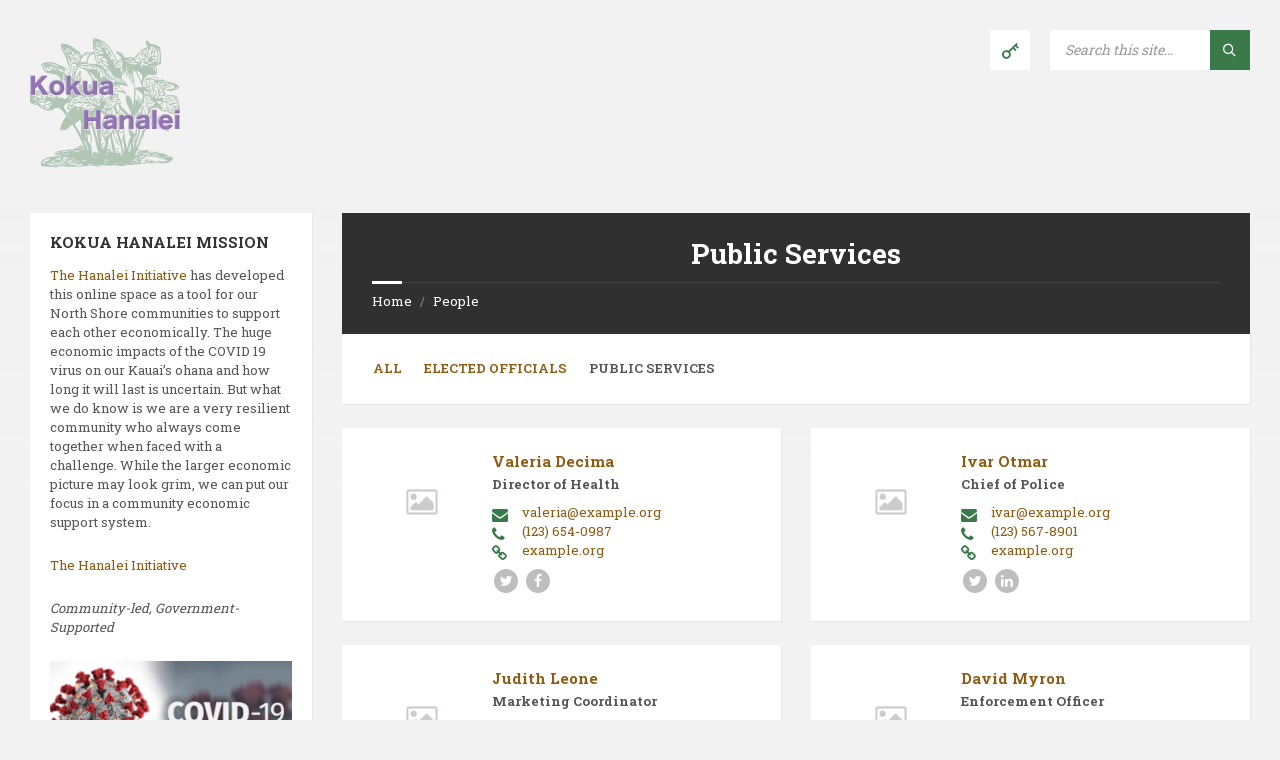

--- FILE ---
content_type: text/html; charset=UTF-8
request_url: https://kokuahanalei.com/person-category/public-services/
body_size: 13162
content:
<!DOCTYPE html>
<html lang="en-US">
<head>
    <meta http-equiv="Content-Type" content="text/html; charset=UTF-8">
    <meta name="viewport" content="width=device-width, initial-scale=1.0">
    <link rel="pingback" href="https://kokuahanalei.com/xmlrpc.php">
    <title>Public Services &#8211; Kokua Hanalei</title>
<meta name='robots' content='max-image-preview:large' />
<link rel='dns-prefetch' href='//fonts.googleapis.com' />
<link rel="alternate" type="application/rss+xml" title="Kokua Hanalei &raquo; Feed" href="https://kokuahanalei.com/feed/" />
<link rel="alternate" type="application/rss+xml" title="Kokua Hanalei &raquo; Comments Feed" href="https://kokuahanalei.com/comments/feed/" />
<link rel="alternate" type="application/rss+xml" title="Kokua Hanalei &raquo; Public Services Person Category Feed" href="https://kokuahanalei.com/person-category/public-services/feed/" />
<style id='wp-img-auto-sizes-contain-inline-css' type='text/css'>
img:is([sizes=auto i],[sizes^="auto," i]){contain-intrinsic-size:3000px 1500px}
/*# sourceURL=wp-img-auto-sizes-contain-inline-css */
</style>
<style id='wp-emoji-styles-inline-css' type='text/css'>

	img.wp-smiley, img.emoji {
		display: inline !important;
		border: none !important;
		box-shadow: none !important;
		height: 1em !important;
		width: 1em !important;
		margin: 0 0.07em !important;
		vertical-align: -0.1em !important;
		background: none !important;
		padding: 0 !important;
	}
/*# sourceURL=wp-emoji-styles-inline-css */
</style>
<style id='wp-block-library-inline-css' type='text/css'>
:root{--wp-block-synced-color:#7a00df;--wp-block-synced-color--rgb:122,0,223;--wp-bound-block-color:var(--wp-block-synced-color);--wp-editor-canvas-background:#ddd;--wp-admin-theme-color:#007cba;--wp-admin-theme-color--rgb:0,124,186;--wp-admin-theme-color-darker-10:#006ba1;--wp-admin-theme-color-darker-10--rgb:0,107,160.5;--wp-admin-theme-color-darker-20:#005a87;--wp-admin-theme-color-darker-20--rgb:0,90,135;--wp-admin-border-width-focus:2px}@media (min-resolution:192dpi){:root{--wp-admin-border-width-focus:1.5px}}.wp-element-button{cursor:pointer}:root .has-very-light-gray-background-color{background-color:#eee}:root .has-very-dark-gray-background-color{background-color:#313131}:root .has-very-light-gray-color{color:#eee}:root .has-very-dark-gray-color{color:#313131}:root .has-vivid-green-cyan-to-vivid-cyan-blue-gradient-background{background:linear-gradient(135deg,#00d084,#0693e3)}:root .has-purple-crush-gradient-background{background:linear-gradient(135deg,#34e2e4,#4721fb 50%,#ab1dfe)}:root .has-hazy-dawn-gradient-background{background:linear-gradient(135deg,#faaca8,#dad0ec)}:root .has-subdued-olive-gradient-background{background:linear-gradient(135deg,#fafae1,#67a671)}:root .has-atomic-cream-gradient-background{background:linear-gradient(135deg,#fdd79a,#004a59)}:root .has-nightshade-gradient-background{background:linear-gradient(135deg,#330968,#31cdcf)}:root .has-midnight-gradient-background{background:linear-gradient(135deg,#020381,#2874fc)}:root{--wp--preset--font-size--normal:16px;--wp--preset--font-size--huge:42px}.has-regular-font-size{font-size:1em}.has-larger-font-size{font-size:2.625em}.has-normal-font-size{font-size:var(--wp--preset--font-size--normal)}.has-huge-font-size{font-size:var(--wp--preset--font-size--huge)}.has-text-align-center{text-align:center}.has-text-align-left{text-align:left}.has-text-align-right{text-align:right}.has-fit-text{white-space:nowrap!important}#end-resizable-editor-section{display:none}.aligncenter{clear:both}.items-justified-left{justify-content:flex-start}.items-justified-center{justify-content:center}.items-justified-right{justify-content:flex-end}.items-justified-space-between{justify-content:space-between}.screen-reader-text{border:0;clip-path:inset(50%);height:1px;margin:-1px;overflow:hidden;padding:0;position:absolute;width:1px;word-wrap:normal!important}.screen-reader-text:focus{background-color:#ddd;clip-path:none;color:#444;display:block;font-size:1em;height:auto;left:5px;line-height:normal;padding:15px 23px 14px;text-decoration:none;top:5px;width:auto;z-index:100000}html :where(.has-border-color){border-style:solid}html :where([style*=border-top-color]){border-top-style:solid}html :where([style*=border-right-color]){border-right-style:solid}html :where([style*=border-bottom-color]){border-bottom-style:solid}html :where([style*=border-left-color]){border-left-style:solid}html :where([style*=border-width]){border-style:solid}html :where([style*=border-top-width]){border-top-style:solid}html :where([style*=border-right-width]){border-right-style:solid}html :where([style*=border-bottom-width]){border-bottom-style:solid}html :where([style*=border-left-width]){border-left-style:solid}html :where(img[class*=wp-image-]){height:auto;max-width:100%}:where(figure){margin:0 0 1em}html :where(.is-position-sticky){--wp-admin--admin-bar--position-offset:var(--wp-admin--admin-bar--height,0px)}@media screen and (max-width:600px){html :where(.is-position-sticky){--wp-admin--admin-bar--position-offset:0px}}

/*# sourceURL=wp-block-library-inline-css */
</style><style id='global-styles-inline-css' type='text/css'>
:root{--wp--preset--aspect-ratio--square: 1;--wp--preset--aspect-ratio--4-3: 4/3;--wp--preset--aspect-ratio--3-4: 3/4;--wp--preset--aspect-ratio--3-2: 3/2;--wp--preset--aspect-ratio--2-3: 2/3;--wp--preset--aspect-ratio--16-9: 16/9;--wp--preset--aspect-ratio--9-16: 9/16;--wp--preset--color--black: #000000;--wp--preset--color--cyan-bluish-gray: #abb8c3;--wp--preset--color--white: #ffffff;--wp--preset--color--pale-pink: #f78da7;--wp--preset--color--vivid-red: #cf2e2e;--wp--preset--color--luminous-vivid-orange: #ff6900;--wp--preset--color--luminous-vivid-amber: #fcb900;--wp--preset--color--light-green-cyan: #7bdcb5;--wp--preset--color--vivid-green-cyan: #00d084;--wp--preset--color--pale-cyan-blue: #8ed1fc;--wp--preset--color--vivid-cyan-blue: #0693e3;--wp--preset--color--vivid-purple: #9b51e0;--wp--preset--gradient--vivid-cyan-blue-to-vivid-purple: linear-gradient(135deg,rgb(6,147,227) 0%,rgb(155,81,224) 100%);--wp--preset--gradient--light-green-cyan-to-vivid-green-cyan: linear-gradient(135deg,rgb(122,220,180) 0%,rgb(0,208,130) 100%);--wp--preset--gradient--luminous-vivid-amber-to-luminous-vivid-orange: linear-gradient(135deg,rgb(252,185,0) 0%,rgb(255,105,0) 100%);--wp--preset--gradient--luminous-vivid-orange-to-vivid-red: linear-gradient(135deg,rgb(255,105,0) 0%,rgb(207,46,46) 100%);--wp--preset--gradient--very-light-gray-to-cyan-bluish-gray: linear-gradient(135deg,rgb(238,238,238) 0%,rgb(169,184,195) 100%);--wp--preset--gradient--cool-to-warm-spectrum: linear-gradient(135deg,rgb(74,234,220) 0%,rgb(151,120,209) 20%,rgb(207,42,186) 40%,rgb(238,44,130) 60%,rgb(251,105,98) 80%,rgb(254,248,76) 100%);--wp--preset--gradient--blush-light-purple: linear-gradient(135deg,rgb(255,206,236) 0%,rgb(152,150,240) 100%);--wp--preset--gradient--blush-bordeaux: linear-gradient(135deg,rgb(254,205,165) 0%,rgb(254,45,45) 50%,rgb(107,0,62) 100%);--wp--preset--gradient--luminous-dusk: linear-gradient(135deg,rgb(255,203,112) 0%,rgb(199,81,192) 50%,rgb(65,88,208) 100%);--wp--preset--gradient--pale-ocean: linear-gradient(135deg,rgb(255,245,203) 0%,rgb(182,227,212) 50%,rgb(51,167,181) 100%);--wp--preset--gradient--electric-grass: linear-gradient(135deg,rgb(202,248,128) 0%,rgb(113,206,126) 100%);--wp--preset--gradient--midnight: linear-gradient(135deg,rgb(2,3,129) 0%,rgb(40,116,252) 100%);--wp--preset--font-size--small: 13px;--wp--preset--font-size--medium: 20px;--wp--preset--font-size--large: 36px;--wp--preset--font-size--x-large: 42px;--wp--preset--spacing--20: 0.44rem;--wp--preset--spacing--30: 0.67rem;--wp--preset--spacing--40: 1rem;--wp--preset--spacing--50: 1.5rem;--wp--preset--spacing--60: 2.25rem;--wp--preset--spacing--70: 3.38rem;--wp--preset--spacing--80: 5.06rem;--wp--preset--shadow--natural: 6px 6px 9px rgba(0, 0, 0, 0.2);--wp--preset--shadow--deep: 12px 12px 50px rgba(0, 0, 0, 0.4);--wp--preset--shadow--sharp: 6px 6px 0px rgba(0, 0, 0, 0.2);--wp--preset--shadow--outlined: 6px 6px 0px -3px rgb(255, 255, 255), 6px 6px rgb(0, 0, 0);--wp--preset--shadow--crisp: 6px 6px 0px rgb(0, 0, 0);}:where(.is-layout-flex){gap: 0.5em;}:where(.is-layout-grid){gap: 0.5em;}body .is-layout-flex{display: flex;}.is-layout-flex{flex-wrap: wrap;align-items: center;}.is-layout-flex > :is(*, div){margin: 0;}body .is-layout-grid{display: grid;}.is-layout-grid > :is(*, div){margin: 0;}:where(.wp-block-columns.is-layout-flex){gap: 2em;}:where(.wp-block-columns.is-layout-grid){gap: 2em;}:where(.wp-block-post-template.is-layout-flex){gap: 1.25em;}:where(.wp-block-post-template.is-layout-grid){gap: 1.25em;}.has-black-color{color: var(--wp--preset--color--black) !important;}.has-cyan-bluish-gray-color{color: var(--wp--preset--color--cyan-bluish-gray) !important;}.has-white-color{color: var(--wp--preset--color--white) !important;}.has-pale-pink-color{color: var(--wp--preset--color--pale-pink) !important;}.has-vivid-red-color{color: var(--wp--preset--color--vivid-red) !important;}.has-luminous-vivid-orange-color{color: var(--wp--preset--color--luminous-vivid-orange) !important;}.has-luminous-vivid-amber-color{color: var(--wp--preset--color--luminous-vivid-amber) !important;}.has-light-green-cyan-color{color: var(--wp--preset--color--light-green-cyan) !important;}.has-vivid-green-cyan-color{color: var(--wp--preset--color--vivid-green-cyan) !important;}.has-pale-cyan-blue-color{color: var(--wp--preset--color--pale-cyan-blue) !important;}.has-vivid-cyan-blue-color{color: var(--wp--preset--color--vivid-cyan-blue) !important;}.has-vivid-purple-color{color: var(--wp--preset--color--vivid-purple) !important;}.has-black-background-color{background-color: var(--wp--preset--color--black) !important;}.has-cyan-bluish-gray-background-color{background-color: var(--wp--preset--color--cyan-bluish-gray) !important;}.has-white-background-color{background-color: var(--wp--preset--color--white) !important;}.has-pale-pink-background-color{background-color: var(--wp--preset--color--pale-pink) !important;}.has-vivid-red-background-color{background-color: var(--wp--preset--color--vivid-red) !important;}.has-luminous-vivid-orange-background-color{background-color: var(--wp--preset--color--luminous-vivid-orange) !important;}.has-luminous-vivid-amber-background-color{background-color: var(--wp--preset--color--luminous-vivid-amber) !important;}.has-light-green-cyan-background-color{background-color: var(--wp--preset--color--light-green-cyan) !important;}.has-vivid-green-cyan-background-color{background-color: var(--wp--preset--color--vivid-green-cyan) !important;}.has-pale-cyan-blue-background-color{background-color: var(--wp--preset--color--pale-cyan-blue) !important;}.has-vivid-cyan-blue-background-color{background-color: var(--wp--preset--color--vivid-cyan-blue) !important;}.has-vivid-purple-background-color{background-color: var(--wp--preset--color--vivid-purple) !important;}.has-black-border-color{border-color: var(--wp--preset--color--black) !important;}.has-cyan-bluish-gray-border-color{border-color: var(--wp--preset--color--cyan-bluish-gray) !important;}.has-white-border-color{border-color: var(--wp--preset--color--white) !important;}.has-pale-pink-border-color{border-color: var(--wp--preset--color--pale-pink) !important;}.has-vivid-red-border-color{border-color: var(--wp--preset--color--vivid-red) !important;}.has-luminous-vivid-orange-border-color{border-color: var(--wp--preset--color--luminous-vivid-orange) !important;}.has-luminous-vivid-amber-border-color{border-color: var(--wp--preset--color--luminous-vivid-amber) !important;}.has-light-green-cyan-border-color{border-color: var(--wp--preset--color--light-green-cyan) !important;}.has-vivid-green-cyan-border-color{border-color: var(--wp--preset--color--vivid-green-cyan) !important;}.has-pale-cyan-blue-border-color{border-color: var(--wp--preset--color--pale-cyan-blue) !important;}.has-vivid-cyan-blue-border-color{border-color: var(--wp--preset--color--vivid-cyan-blue) !important;}.has-vivid-purple-border-color{border-color: var(--wp--preset--color--vivid-purple) !important;}.has-vivid-cyan-blue-to-vivid-purple-gradient-background{background: var(--wp--preset--gradient--vivid-cyan-blue-to-vivid-purple) !important;}.has-light-green-cyan-to-vivid-green-cyan-gradient-background{background: var(--wp--preset--gradient--light-green-cyan-to-vivid-green-cyan) !important;}.has-luminous-vivid-amber-to-luminous-vivid-orange-gradient-background{background: var(--wp--preset--gradient--luminous-vivid-amber-to-luminous-vivid-orange) !important;}.has-luminous-vivid-orange-to-vivid-red-gradient-background{background: var(--wp--preset--gradient--luminous-vivid-orange-to-vivid-red) !important;}.has-very-light-gray-to-cyan-bluish-gray-gradient-background{background: var(--wp--preset--gradient--very-light-gray-to-cyan-bluish-gray) !important;}.has-cool-to-warm-spectrum-gradient-background{background: var(--wp--preset--gradient--cool-to-warm-spectrum) !important;}.has-blush-light-purple-gradient-background{background: var(--wp--preset--gradient--blush-light-purple) !important;}.has-blush-bordeaux-gradient-background{background: var(--wp--preset--gradient--blush-bordeaux) !important;}.has-luminous-dusk-gradient-background{background: var(--wp--preset--gradient--luminous-dusk) !important;}.has-pale-ocean-gradient-background{background: var(--wp--preset--gradient--pale-ocean) !important;}.has-electric-grass-gradient-background{background: var(--wp--preset--gradient--electric-grass) !important;}.has-midnight-gradient-background{background: var(--wp--preset--gradient--midnight) !important;}.has-small-font-size{font-size: var(--wp--preset--font-size--small) !important;}.has-medium-font-size{font-size: var(--wp--preset--font-size--medium) !important;}.has-large-font-size{font-size: var(--wp--preset--font-size--large) !important;}.has-x-large-font-size{font-size: var(--wp--preset--font-size--x-large) !important;}
/*# sourceURL=global-styles-inline-css */
</style>

<style id='classic-theme-styles-inline-css' type='text/css'>
/*! This file is auto-generated */
.wp-block-button__link{color:#fff;background-color:#32373c;border-radius:9999px;box-shadow:none;text-decoration:none;padding:calc(.667em + 2px) calc(1.333em + 2px);font-size:1.125em}.wp-block-file__button{background:#32373c;color:#fff;text-decoration:none}
/*# sourceURL=/wp-includes/css/classic-themes.min.css */
</style>
<link rel='stylesheet' id='bbp-default-css' href='https://kokuahanalei.com/wp-content/plugins/bbpress/templates/default/css/bbpress.min.css?ver=2.6.14' type='text/css' media='all' />
<link rel='stylesheet' id='weather-atlas-public-css' href='https://kokuahanalei.com/wp-content/plugins/weather-atlas/public/css/weather-atlas-public.min.css?ver=3.0.4' type='text/css' media='all' />
<link rel='stylesheet' id='weather-icons-css' href='https://kokuahanalei.com/wp-content/plugins/weather-atlas/public/font/weather-icons/weather-icons.min.css?ver=3.0.4' type='text/css' media='all' />
<link rel='stylesheet' id='wpb-google-fonts-css' href='//fonts.googleapis.com/css?family=Open+Sans&#038;ver=6.9' type='text/css' media='all' />
<link rel='stylesheet' id='lsvr-townpress-main-style-css' href='https://kokuahanalei.com/wp-content/themes/townpress/style.css?ver=3.1.3' type='text/css' media='all' />
<link rel='stylesheet' id='lsvr-townpress-general-style-css' href='https://kokuahanalei.com/wp-content/themes/townpress/assets/css/general.css?ver=3.1.3' type='text/css' media='all' />
<style id='lsvr-townpress-general-style-inline-css' type='text/css'>
body, input, textarea, select, button, #cancel-comment-reply-link, .lsvr_listing-map__infobox { font-family: 'Roboto Slab', Arial, sans-serif; }
html, body { font-size: 15px; }
.header-logo { max-width: 150px; } .header-logo--front { max-width: 150px; } @media ( max-width: 991px ) { .header-logo { max-width: 151px; } }
/*# sourceURL=lsvr-townpress-general-style-inline-css */
</style>
<link rel='stylesheet' id='lsvr-townpress-google-fonts-css' href='//fonts.googleapis.com/css?family=Roboto+Slab%3A400%2C400italic%2C600%2C600italic%2C700%2C700italic&#038;subset=latin-ext&#038;ver=6.9' type='text/css' media='all' />
<link rel='stylesheet' id='lsvr-townpress-color-scheme-css' href='https://kokuahanalei.com/wp-content/themes/townpress/assets/css/skins/bluegrey.css?ver=3.1.3' type='text/css' media='all' />
<style id='lsvr-townpress-color-scheme-inline-css' type='text/css'>
body { color: #565656; }a { color: #8c5c13; }abbr { border-color: #565656; }button { color: #565656; }input, select, textarea { color: #565656; }.c-button { border-color: #3a7a4a; background-color: #3a7a4a; }.c-button--outline { color: #3a7a4a; }.c-search-form__button { background-color: #3a7a4a; }.header-navbar { background-color: #3a7a4a; }.header-menu__item--dropdown .header-menu__item .header-menu__item-link { color: #3a7a4a; }.header-map__close { background-color: #3a7a4a; }.header-map-toggle__ico { color: #3a7a4a; }.header-map-toggle--active { background-color: #3a7a4a; }.header-languages__item-link { #565656; }.header-languages__item--active .header-languages__item-link { background-color: #3a7a4a; }.header-login__link { color: #565656; }.header-login__ico { color: #3a7a4a; }.header-login__link--logout { background-color: #3a7a4a; }.header-toolbar-toggle__menu-button { color: #565656; }.header-toolbar-toggle__menu-button--active { background-color: #3a7a4a; }.header-mobile-menu { background-color: #3a7a4a; }.post-password-form input[type="submit"] { background-color: #3a7a4a; }.post-comments__list a.comment-edit-link { color: #3a7a4a; }.comment-form .submit { background-color: #3a7a4a; }.post-pagination__item-link,.post-pagination__number-link { color: #3a7a4a; }.post-pagination__number--active .post-pagination__number-link { background-color: #3a7a4a; }.post-pagination__number-link:hover { color: #3a7a4a; }.navigation.pagination a { color: #3a7a4a; }.navigation.pagination .page-numbers.current { background-color: #3a7a4a; }.navigation.pagination .page-numbers:not( .next ):not( .prev ):not( .dots ):not( .current ):hover { color: #3a7a4a; }.lsvr_listing-map__marker-inner { background-color: #3a7a4a; border-color: #3a7a4a; }.lsvr_listing-map__marker-inner:before { border-top-color: #3a7a4a; }.lsvr_listing-map__infobox-more-link { background-color: #3a7a4a; }.lsvr_listing-post-single .post__contact-item-icon { color: #3a7a4a; }.lsvr_listing-post-single .post__social-link:hover { background-color: #3a7a4a; }.lsvr_event-post-single .post__info-item-icon { color: #3a7a4a; }.lsvr_document-post-archive--default .post__title-link { color: #3a7a4a; }.lsvr_document-post-archive--categorized-attachments .post-tree__item-toggle { color: #3a7a4a; }.lsvr_document-post-archive--categorized-attachments .post-tree__item-icon--folder { color: #3a7a4a; }.lsvr_person-post-page .post__contact-item-icon { color: #3a7a4a; }.lsvr_person-post-page .post__social-link:hover { background-color: #3a7a4a; }.widget__title-icon { color: #3a7a4a; }.lsvr-townpress-menu-widget__nav { background-color: #3a7a4a; }.lsvr_event-list-widget__item-date-month { background-color: #3a7a4a; }.lsvr_event-filter-widget__option--datepicker:after { color: #3a7a4a; }.lsvr_event-filter-widget__submit-button { background-color: #3a7a4a; }.lsvr_person-list-widget__item-title-link { color: #3a7a4a; }.lsvr_person-list-widget__item-social-link:hover { background-color: #3a7a4a; }.lsvr_person-featured-widget__title-link { color: #3a7a4a; }.lsvr_person-featured-widget__social-link:hover { background-color: #3a7a4a; }.widget_display_search .button { background-color: #3a7a4a; }.footer-widgets .widget__title-icon { color: #3a7a4a; }.lsvr_person-list-widget__item-social-link { background-color: #3a7a4a; }.lsvr_person-featured-widget__social-link { background-color: #3a7a4a; }.footer-social__link { background-color: #3a7a4a; }.lsvr-townpress-posts__title-icon { color: #3a7a4a; }.lsvr-townpress-post-slider__indicator-inner { background-color: #3a7a4a; }.lsvr-townpress-sitemap__title-icon { color: #3a7a4a; }.lsvr-button { border-color: #3a7a4a; background-color: #3a7a4a; }.lsvr-counter__number { color: #3a7a4a; }.lsvr-cta__button-link { border-color: #3a7a4a; background-color: #3a7a4a; }.lsvr-feature__icon { color: #3a7a4a; }.lsvr-progress-bar__bar-inner { background-color: #3a7a4a; }.lsvr-pricing-table__title { background-color: #3a7a4a; }.lsvr-pricing-table__price-value { color: #3a7a4a; }.lsvr-pricing-table__button-link { border-color: #3a7a4a; background-color: #3a7a4a; }.bbp-submit-wrapper button { border-color: #3a7a4a; background-color: #3a7a4a; }#bbpress-forums .bbp-reply-content #subscription-toggle a { color: #3a7a4a; }#bbpress-forums .bbp-pagination-links .page-numbers.current { background-color: #3a7a4a; }#bbpress-forums #bbp-your-profile fieldset input,#bbpress-forums #bbp-your-profile fieldset textarea { color: #565656; }#bbpress-forums #bbp-your-profile #bbp_user_edit_submit { border-color: #3a7a4a; background-color: #3a7a4a; }.lsvr-datepicker .ui-datepicker-prev,.lsvr-datepicker .ui-datepicker-next { color: #3a7a4a; }.lsvr-datepicker th { color: #3a7a4a; }.lsvr-datepicker td a { color: #565656; }.lsvr-datepicker .ui-state-active { color: #3a7a4a; }.back-to-top__link { background-color: #3a7a4a; }
/*# sourceURL=lsvr-townpress-color-scheme-inline-css */
</style>
<script type="text/javascript" src="https://kokuahanalei.com/wp-includes/js/jquery/jquery.min.js?ver=3.7.1" id="jquery-core-js"></script>
<script type="text/javascript" src="https://kokuahanalei.com/wp-includes/js/jquery/jquery-migrate.min.js?ver=3.4.1" id="jquery-migrate-js"></script>
<script type="text/javascript" src="https://kokuahanalei.com/wp-content/plugins/lsvr-events/assets/js/lsvr-events.min.js?ver=1.6.1" id="lsvr-events-scripts-js"></script>
<script type="text/javascript" id="lsvr-townpress-toolkit-weather-widget-js-extra">
/* <![CDATA[ */
var lsvr_townpress_toolkit_ajax_weather_widget_var = {"url":"https://kokuahanalei.com/wp-admin/admin-ajax.php","nonce":"95864c0843"};
//# sourceURL=lsvr-townpress-toolkit-weather-widget-js-extra
/* ]]> */
</script>
<script type="text/javascript" src="https://kokuahanalei.com/wp-content/plugins/lsvr-townpress-toolkit/assets/js/lsvr-townpress-toolkit-weather-widget.min.js?ver=1.4.3" id="lsvr-townpress-toolkit-weather-widget-js"></script>
<link rel="https://api.w.org/" href="https://kokuahanalei.com/wp-json/" /><link rel="alternate" title="JSON" type="application/json" href="https://kokuahanalei.com/wp-json/wp/v2/lsvr_person_cat/117" /><link rel="EditURI" type="application/rsd+xml" title="RSD" href="https://kokuahanalei.com/xmlrpc.php?rsd" />
<meta name="generator" content="WordPress 6.9" />
<link rel="icon" href="https://kokuahanalei.com/wp-content/uploads/2020/03/Kokua-Hanalei-Logo-300-150x150.png" sizes="32x32" />
<link rel="icon" href="https://kokuahanalei.com/wp-content/uploads/2020/03/Kokua-Hanalei-Logo-300-300x300.png" sizes="192x192" />
<link rel="apple-touch-icon" href="https://kokuahanalei.com/wp-content/uploads/2020/03/Kokua-Hanalei-Logo-300-300x300.png" />
<meta name="msapplication-TileImage" content="https://kokuahanalei.com/wp-content/uploads/2020/03/Kokua-Hanalei-Logo-300-300x300.png" />
		<style type="text/css" id="wp-custom-css">
			.main__title {
  text-align: center;
}
.lsvr-townpress-sitemap__title {
  font-weight: normal;
}
.lsvr-townpress-posts__title {
  font-weight: normal;
}
.main__header {
  margin: 0 0 24px 0;
  margin: 0 0 0 0;
}		</style>
		</head>

<body class="archive tax-lsvr_person_cat term-public-services term-117 wp-custom-logo wp-theme-townpress lsvr-accessibility">

	
	<!-- WRAPPER : begin -->
	<div id="wrapper">

		
		
	<a href="#main" class="accessibility-link accessibility-link--skip-to-content screen-reader-text">Skip to content</a>

			<a href="#sidebar-left" class="accessibility-link accessibility-link--skip-to-left-sidebar screen-reader-text">Skip to left sidebar</a>
	
	
	<a href="#footer" class="accessibility-link accessibility-link--skip-to-footer screen-reader-text">Skip to footer</a>


		
		<!-- HEADER : begin -->
		<header id="header"  class="header--has-login">
			<div class="header__inner">

				
				
				
				
				
				<!-- HEADER CONTENT : begin -->
				<div class="header__content">
					<div class="lsvr-container">
						<div class="header__content-inner">

							
							
	<!-- HEADER BRANDING : begin -->
	<div  class="header-logo">
		<a href="https://kokuahanalei.com/" class="header-logo__link"
			aria-label="Site logo">
			<img src="https://kokuahanalei.com/wp-content/uploads/2020/03/Kokua-Hanalei-Logo-light300.png"
				class="header-logo__image"
				alt="Kokua Hanalei">
		</a>
	</div>
	<!-- HEADER BRANDING : end -->


							
							

	<!-- HEADER TOOLBAR TOGGLE : begin -->
<div class="header-toolbar-toggle">

	<button class="header-toolbar-toggle__menu-button" type="button"
		aria-controls="header-mobile-menu"
        aria-haspopup="true"
        aria-expanded="false">
		<i class="header-toolbar-toggle__menu-button-ico header-toolbar-toggle__menu-button-ico--open icon-menu" aria-hidden="true"></i>
		<i class="header-toolbar-toggle__menu-button-ico header-toolbar-toggle__menu-button-ico--close icon-cross" aria-hidden="true"></i>
		<span class="header-toolbar-toggle__menu-button-label">Menu</span>
	</button>

	
</div>
<!-- HEADER TOOLBAR TOGGLE : end -->
	<!-- HEADER TOOLBAR : begin -->
	<div class="header-toolbar">

		
		
		
		
		
		
	<!-- HEADER LOGIN : begin -->
	<div class="header-login header-toolbar__item">

		
			<a class="header-login__link header-login__link--login"

									href="/wp-login.php"
				
				title="Login / Register">
				<i class="header-login__ico icon-key" aria-hidden="true"></i>
			</a>

		
	</div>
	<!-- HEADER LOGIN : end -->


		
		
	<!-- HEADER MOBILE MENU : begin -->
	<nav id="header-mobile-menu" class="header-mobile-menu"
        data-label-expand-submenu="Expand submenu"
        data-label-collapse-submenu="Collapse submenu"

					aria-label="Footer Menu"
		>

	    <ul id="menu-footer-menu" class="header-mobile-menu__list" role="menu">
        	<li id="header-mobile-menu__item-589"
                class="header-mobile-menu__item header-mobile-menu__item--level-0 menu-item menu-item-type-post_type menu-item-object-forum"
                role="presentation">

                <a href="https://kokuahanalei.com/forums/forum/farmers-direct-2/"
                    id="header-mobile-menu__item-link-589"
                	class="header-mobile-menu__item-link header-mobile-menu__item-link--level-0"
                    role="menuitem"

                                    	>

                    Farmers Direct</a>

            
            </li>

            
        	<li id="header-mobile-menu__item-588"
                class="header-mobile-menu__item header-mobile-menu__item--level-0 menu-item menu-item-type-post_type menu-item-object-forum"
                role="presentation">

                <a href="https://kokuahanalei.com/forums/forum/barter/"
                    id="header-mobile-menu__item-link-588"
                	class="header-mobile-menu__item-link header-mobile-menu__item-link--level-0"
                    role="menuitem"

                                    	>

                    Barter/Trade/Free</a>

            
            </li>

            
        	<li id="header-mobile-menu__item-844"
                class="header-mobile-menu__item header-mobile-menu__item--level-0 menu-item menu-item-type-custom menu-item-object-custom"
                role="presentation">

                <a href="http://uiclaims.hawaii.gov/"
                    id="header-mobile-menu__item-link-844"
                	class="header-mobile-menu__item-link header-mobile-menu__item-link--level-0"
                    role="menuitem"

                                    	 target="_blank">

                    Hawaii Unemployment</a>

            
            </li>

            
        	<li id="header-mobile-menu__item-590"
                class="header-mobile-menu__item header-mobile-menu__item--level-0 menu-item menu-item-type-post_type menu-item-object-forum"
                role="presentation">

                <a href="https://kokuahanalei.com/forums/forum/community-service/"
                    id="header-mobile-menu__item-link-590"
                	class="header-mobile-menu__item-link header-mobile-menu__item-link--level-0"
                    role="menuitem"

                                    	>

                    Community Service</a>

            
            </li>

            
        	<li id="header-mobile-menu__item-752"
                class="header-mobile-menu__item header-mobile-menu__item--level-0 menu-item menu-item-type-custom menu-item-object-custom"
                role="presentation">

                <a href="/local-weather-info/"
                    id="header-mobile-menu__item-link-752"
                	class="header-mobile-menu__item-link header-mobile-menu__item-link--level-0"
                    role="menuitem"

                                    	>

                    Local Weather</a>

            
            </li>

            
        	<li id="header-mobile-menu__item-845"
                class="header-mobile-menu__item header-mobile-menu__item--level-0 menu-item menu-item-type-custom menu-item-object-custom"
                role="presentation">

                <a href="https://labor.hawaii.gov/cares-act/"
                    id="header-mobile-menu__item-link-845"
                	class="header-mobile-menu__item-link header-mobile-menu__item-link--level-0"
                    role="menuitem"

                                    	 target="_blank">

                    Hawaii Cares Act</a>

            
            </li>

            </ul>
	</nav>
	<!-- HEADER MOBILE MENU : end -->


		
		
	<!-- HEADER SEARCH : begin -->
	<div class="header-search header-toolbar__item">

		<!-- SEARCH FORM : begin -->
<form class="c-search-form" action="https://kokuahanalei.com/" method="get" role="search">
	<div class="c-search-form__inner">
		<div class="c-search-form__input-holder">

			<label class="c-search-form__input-label screen-reader-text" for="c-search-form__input-134">Search:</label>
			<input id="c-search-form__input-134" class="c-search-form__input" type="text" name="s"
				value=""
				placeholder="Search this site..."
				aria-label="Search field">

			<button class="c-search-form__button" type="submit" title="Submit search">
				<i class="c-search-form__button-ico icon-magnifier" aria-hidden="true"></i></button>

		</div>
	</div>
</form>
<!-- SEARCH FORM : end -->
	</div>
	<!-- HEADER SEARCH : end -->


		
	</div>
	<!-- HEADER TOOLBAR : end -->



							
						</div>
					</div>
				</div>
				<!-- HEADER CONTENT : end -->

				
			</div>
		</header>
		<!-- HEADER : end -->

		
		
	<div class="header-background header-background--single"
		data-slideshow-speed="10">

		
			
				<div class="header-background__image header-background__image--default"
					style="background-image: url('https://www.wpbb.hanaleitech.com/wp-content/uploads/2020/03/reQ4RER_3oC6XU9YAdJnOnFbEeZsYu70LMZyTP3MijI-e1585132151314.jpg'); "></div>

			
		
	</div>


		
		<!-- CORE : begin -->
		<div id="core">
			<div class="core__inner">
<!-- COLUMNS : begin -->
<div id="columns">
	<div class="columns__inner">
		<div class="lsvr-container">

			
				<div class="lsvr-grid">
					<div class="columns__main lsvr-grid__col lsvr-grid__col--span-9 lsvr-grid__col--push-3">

			
			<!-- MAIN : begin -->
			<main id="main">
				<div class="main__inner">
<!-- POST ARCHIVE : begin -->
<div class="lsvr_person-post-page post-archive lsvr_person-post-archive lsvr_person-post-archive--default">

	
	
	<!-- MAIN HEADER : begin -->
	<header class="main__header">

		
		<h1 class="main__title">

			Public Services
		</h1>

		
		
	
	<!-- BREADCRUMBS : begin -->
	<div class="breadcrumbs">
		<div class="breadcrumbs__inner">

			
			<nav class="breadcrumbs__nav" aria-label="Breadcrumbs">
				<ul class="breadcrumbs__list">

					
						<li class="breadcrumbs__item">
							<a href="https://kokuahanalei.com/" class="breadcrumbs__link">Home</a>
							<span class="breadcrumbs__item-decor" aria-hidden="true">/</span>
						</li>

					
						<li class="breadcrumbs__item">
							<a href="https://kokuahanalei.com/people/" class="breadcrumbs__link">People</a>
							<span class="breadcrumbs__item-decor" aria-hidden="true">/</span>
						</li>

					
				</ul>
			</nav>

			
			<!-- BREADCRUMBS META DATA : begin -->
			<script type="application/ld+json">
			{
				"@context": "http://schema.org",
				"@type": "BreadcrumbList",
				"itemListElement" : [
										{
						"@type": "ListItem",
						"position": 1,
						"item": {
							"@id": "https://kokuahanalei.com/",
							"name": "Home"
						}
					},										{
						"@type": "ListItem",
						"position": 2,
						"item": {
							"@id": "https://kokuahanalei.com/people/",
							"name": "People"
						}
					}									]
			}
			</script>
			<!-- BREADCRUMBS META DATA : end -->

		
		</div>
	</div>
	<!-- BREADCRUMBS : end -->

	

		
	</header>
	<!-- MAIN HEADER : end -->

	

	
	<!-- POST ARCHIVE CATEGORIES : begin -->
	<nav class="post-archive-categories" title="Categories">
		<div class="c-content-box">
			<ul class="post-archive-categories__list">

				
					<li class="post-archive-categories__item post-archive-categories__item--all">
						<a href="https://kokuahanalei.com/people/"
							class="post-archive-categories__item-link">All</a>
					</li>

				
				
					
						<li class="post-archive-categories__item post-archive-categories__item--category">
							<a href="https://kokuahanalei.com/person-category/elected-officials/"
								class="post-archive-categories__item-link">Elected Officials</a>
						</li>

					
				
					
						<li class="post-archive-categories__item post-archive-categories__item--category post-archive-categories__item--active">
							Public Services						</li>

					
				
			</ul>
		</div>
	</nav>
	<!-- POST ARCHIVE CATEGORIES : end -->


	
	
		<!-- POST ARCHIVE GRID : begin -->
		<div  class="post-archive__grid lsvr-grid lsvr-grid--2-cols lsvr-grid--md-2-cols ">

			
				<div  class="lsvr-grid__col  lsvr-grid__col--span-6 lsvr-grid__col--md-span-6 ">

					<!-- POST : begin -->
					<article class="post post-128 lsvr_person type-lsvr_person status-publish has-post-thumbnail hentry lsvr_person_cat-public-services">
						<div class="c-content-box">
							<div class="post__inner">

								
	<!-- POST THUMBNAIL : begin -->
	<p class="post__thumbnail">
		<a href="https://kokuahanalei.com/people/valeria-decima/" class="post__thumbnail-link">
			<img width="150" height="150" src="https://kokuahanalei.com/wp-content/uploads/2017/11/dummy-23-150x150.jpg" class="attachment-thumbnail size-thumbnail wp-post-image" alt="" decoding="async" />		</a>
	</p>
	<!-- POST THUMBNAIL : end -->


								<!-- POST TITLE : begin -->
								<h2 class="post__title">
									<a href="https://kokuahanalei.com/people/valeria-decima/" class="post__title-link" rel="bookmark">Valeria Decima</a>
								</h2>
								<!-- POST TITLE : end -->

								
									<p class="post__subtitle">Director of Health</p>

								
								
								
	<ul class="post__contact-list" aria-label="Contact Information">

		
		
			<li class="post__contact-item post__contact-item--email"
				 title="Email">

				<i class="post__contact-item-icon post__contact-item-icon--email"
					aria-hidden="true"></i>

				<a href="mailto:valeria@example.org">valeria@example.org</a>
			</li>

		
			<li class="post__contact-item post__contact-item--phone"
				 title="Phone">

				<i class="post__contact-item-icon post__contact-item-icon--phone"
					aria-hidden="true"></i>

				<a href="tel:1236540987">(123) 654-0987</a>
			</li>

		
			<li class="post__contact-item post__contact-item--website"
				 title="Website">

				<i class="post__contact-item-icon post__contact-item-icon--website"
					aria-hidden="true"></i>

				<a href="http://example.org" target="_blank">example.org</a>
			</li>

		
		
	</ul>


								
								
	<ul class="post__social-list" aria-label="Social Media Links">

		
		
			<li class="post__social-item">

				<a href="#twitter" class="post__social-link" target="_blank"
					 title="Twitter">
					<i class="post__social-icon lsvr_person-social-icon lsvr_person-social-icon--twitter"
						aria-hidden="true"></i>
				</a>

			</li>

		
			<li class="post__social-item">

				<a href="#facebook" class="post__social-link" target="_blank"
					 title="Facebook">
					<i class="post__social-icon lsvr_person-social-icon lsvr_person-social-icon--facebook"
						aria-hidden="true"></i>
				</a>

			</li>

		
		
	</ul>


								
							</div>
						</div>
					</article>
					<!-- POST : end -->

				</div>

			
				<div  class="lsvr-grid__col  lsvr-grid__col--span-6 lsvr-grid__col--md-span-6 ">

					<!-- POST : begin -->
					<article class="post post-126 lsvr_person type-lsvr_person status-publish has-post-thumbnail hentry lsvr_person_cat-public-services">
						<div class="c-content-box">
							<div class="post__inner">

								
	<!-- POST THUMBNAIL : begin -->
	<p class="post__thumbnail">
		<a href="https://kokuahanalei.com/people/ivar-otmar/" class="post__thumbnail-link">
			<img width="150" height="150" src="https://kokuahanalei.com/wp-content/uploads/2017/11/dummy-22-150x150.jpg" class="attachment-thumbnail size-thumbnail wp-post-image" alt="" decoding="async" />		</a>
	</p>
	<!-- POST THUMBNAIL : end -->


								<!-- POST TITLE : begin -->
								<h2 class="post__title">
									<a href="https://kokuahanalei.com/people/ivar-otmar/" class="post__title-link" rel="bookmark">Ivar Otmar</a>
								</h2>
								<!-- POST TITLE : end -->

								
									<p class="post__subtitle">Chief of Police</p>

								
								
								
	<ul class="post__contact-list" aria-label="Contact Information">

		
		
			<li class="post__contact-item post__contact-item--email"
				 title="Email">

				<i class="post__contact-item-icon post__contact-item-icon--email"
					aria-hidden="true"></i>

				<a href="mailto:ivar@example.org">ivar@example.org</a>
			</li>

		
			<li class="post__contact-item post__contact-item--phone"
				 title="Phone">

				<i class="post__contact-item-icon post__contact-item-icon--phone"
					aria-hidden="true"></i>

				<a href="tel:1235678901">(123) 567-8901</a>
			</li>

		
			<li class="post__contact-item post__contact-item--website"
				 title="Website">

				<i class="post__contact-item-icon post__contact-item-icon--website"
					aria-hidden="true"></i>

				<a href="http://example.org" target="_blank">example.org</a>
			</li>

		
		
	</ul>


								
								
	<ul class="post__social-list" aria-label="Social Media Links">

		
		
			<li class="post__social-item">

				<a href="#twitter" class="post__social-link" target="_blank"
					 title="Twitter">
					<i class="post__social-icon lsvr_person-social-icon lsvr_person-social-icon--twitter"
						aria-hidden="true"></i>
				</a>

			</li>

		
			<li class="post__social-item">

				<a href="#linkedin" class="post__social-link" target="_blank"
					 title="LinkedIn">
					<i class="post__social-icon lsvr_person-social-icon lsvr_person-social-icon--linkedin"
						aria-hidden="true"></i>
				</a>

			</li>

		
		
	</ul>


								
							</div>
						</div>
					</article>
					<!-- POST : end -->

				</div>

			
				<div  class="lsvr-grid__col  lsvr-grid__col--span-6 lsvr-grid__col--md-span-6 ">

					<!-- POST : begin -->
					<article class="post post-122 lsvr_person type-lsvr_person status-publish has-post-thumbnail hentry lsvr_person_cat-public-services">
						<div class="c-content-box">
							<div class="post__inner">

								
	<!-- POST THUMBNAIL : begin -->
	<p class="post__thumbnail">
		<a href="https://kokuahanalei.com/people/judith-leone/" class="post__thumbnail-link">
			<img width="150" height="150" src="https://kokuahanalei.com/wp-content/uploads/2017/11/dummy-20-150x150.jpg" class="attachment-thumbnail size-thumbnail wp-post-image" alt="" decoding="async" />		</a>
	</p>
	<!-- POST THUMBNAIL : end -->


								<!-- POST TITLE : begin -->
								<h2 class="post__title">
									<a href="https://kokuahanalei.com/people/judith-leone/" class="post__title-link" rel="bookmark">Judith Leone</a>
								</h2>
								<!-- POST TITLE : end -->

								
									<p class="post__subtitle">Marketing Coordinator</p>

								
								
								
	<ul class="post__contact-list" aria-label="Contact Information">

		
		
			<li class="post__contact-item post__contact-item--email"
				 title="Email">

				<i class="post__contact-item-icon post__contact-item-icon--email"
					aria-hidden="true"></i>

				<a href="mailto:judith@example.org">judith@example.org</a>
			</li>

		
			<li class="post__contact-item post__contact-item--phone"
				 title="Phone">

				<i class="post__contact-item-icon post__contact-item-icon--phone"
					aria-hidden="true"></i>

				<a href="tel:1234567893">(123) 456-7893</a>
			</li>

		
			<li class="post__contact-item post__contact-item--website"
				 title="Website">

				<i class="post__contact-item-icon post__contact-item-icon--website"
					aria-hidden="true"></i>

				<a href="http://example.org" target="_blank">example.org</a>
			</li>

		
		
	</ul>


								
								
	<ul class="post__social-list" aria-label="Social Media Links">

		
		
			<li class="post__social-item">

				<a href="#facebook" class="post__social-link" target="_blank"
					 title="Facebook">
					<i class="post__social-icon lsvr_person-social-icon lsvr_person-social-icon--facebook"
						aria-hidden="true"></i>
				</a>

			</li>

		
			<li class="post__social-item">

				<a href="#linkedin" class="post__social-link" target="_blank"
					 title="LinkedIn">
					<i class="post__social-icon lsvr_person-social-icon lsvr_person-social-icon--linkedin"
						aria-hidden="true"></i>
				</a>

			</li>

		
		
	</ul>


								
							</div>
						</div>
					</article>
					<!-- POST : end -->

				</div>

			
				<div  class="lsvr-grid__col  lsvr-grid__col--span-6 lsvr-grid__col--md-span-6 ">

					<!-- POST : begin -->
					<article class="post post-120 lsvr_person type-lsvr_person status-publish has-post-thumbnail hentry lsvr_person_cat-public-services">
						<div class="c-content-box">
							<div class="post__inner">

								
	<!-- POST THUMBNAIL : begin -->
	<p class="post__thumbnail">
		<a href="https://kokuahanalei.com/people/david-myron/" class="post__thumbnail-link">
			<img width="150" height="150" src="https://kokuahanalei.com/wp-content/uploads/2017/11/dummy-19-150x150.jpg" class="attachment-thumbnail size-thumbnail wp-post-image" alt="" decoding="async" loading="lazy" />		</a>
	</p>
	<!-- POST THUMBNAIL : end -->


								<!-- POST TITLE : begin -->
								<h2 class="post__title">
									<a href="https://kokuahanalei.com/people/david-myron/" class="post__title-link" rel="bookmark">David Myron</a>
								</h2>
								<!-- POST TITLE : end -->

								
									<p class="post__subtitle">Enforcement Officer</p>

								
								
								
	<ul class="post__contact-list" aria-label="Contact Information">

		
		
			<li class="post__contact-item post__contact-item--email"
				 title="Email">

				<i class="post__contact-item-icon post__contact-item-icon--email"
					aria-hidden="true"></i>

				<a href="mailto:david@example.org">david@example.org</a>
			</li>

		
			<li class="post__contact-item post__contact-item--phone"
				 title="Phone">

				<i class="post__contact-item-icon post__contact-item-icon--phone"
					aria-hidden="true"></i>

				<a href="tel:1237897893">(123) 789-7893</a>
			</li>

		
			<li class="post__contact-item post__contact-item--website"
				 title="Website">

				<i class="post__contact-item-icon post__contact-item-icon--website"
					aria-hidden="true"></i>

				<a href="http://example.org" target="_blank">example.org</a>
			</li>

		
		
	</ul>


								
								
	<ul class="post__social-list" aria-label="Social Media Links">

		
		
			<li class="post__social-item">

				<a href="#twitter" class="post__social-link" target="_blank"
					 title="Twitter">
					<i class="post__social-icon lsvr_person-social-icon lsvr_person-social-icon--twitter"
						aria-hidden="true"></i>
				</a>

			</li>

		
			<li class="post__social-item">

				<a href="#facebook" class="post__social-link" target="_blank"
					 title="Facebook">
					<i class="post__social-icon lsvr_person-social-icon lsvr_person-social-icon--facebook"
						aria-hidden="true"></i>
				</a>

			</li>

		
		
	</ul>


								
							</div>
						</div>
					</article>
					<!-- POST : end -->

				</div>

			
				<div  class="lsvr-grid__col  lsvr-grid__col--span-6 lsvr-grid__col--md-span-6 ">

					<!-- POST : begin -->
					<article class="post post-118 lsvr_person type-lsvr_person status-publish has-post-thumbnail hentry lsvr_person_cat-public-services">
						<div class="c-content-box">
							<div class="post__inner">

								
	<!-- POST THUMBNAIL : begin -->
	<p class="post__thumbnail">
		<a href="https://kokuahanalei.com/people/daly-rodolfo/" class="post__thumbnail-link">
			<img width="150" height="150" src="https://kokuahanalei.com/wp-content/uploads/2017/11/dummy-18-150x150.jpg" class="attachment-thumbnail size-thumbnail wp-post-image" alt="" decoding="async" loading="lazy" />		</a>
	</p>
	<!-- POST THUMBNAIL : end -->


								<!-- POST TITLE : begin -->
								<h2 class="post__title">
									<a href="https://kokuahanalei.com/people/daly-rodolfo/" class="post__title-link" rel="bookmark">Daly Rodolfo</a>
								</h2>
								<!-- POST TITLE : end -->

								
									<p class="post__subtitle">Maintenance Operative</p>

								
								
								
	<ul class="post__contact-list" aria-label="Contact Information">

		
		
			<li class="post__contact-item post__contact-item--email"
				 title="Email">

				<i class="post__contact-item-icon post__contact-item-icon--email"
					aria-hidden="true"></i>

				<a href="mailto:daly@example.org">daly@example.org</a>
			</li>

		
			<li class="post__contact-item post__contact-item--phone"
				 title="Phone">

				<i class="post__contact-item-icon post__contact-item-icon--phone"
					aria-hidden="true"></i>

				<a href="tel:1234567893">(123) 456-7893</a>
			</li>

		
			<li class="post__contact-item post__contact-item--website"
				 title="Website">

				<i class="post__contact-item-icon post__contact-item-icon--website"
					aria-hidden="true"></i>

				<a href="http://example.org" target="_blank">example.org</a>
			</li>

		
		
	</ul>


								
								
	<ul class="post__social-list" aria-label="Social Media Links">

		
		
			<li class="post__social-item">

				<a href="#facebook" class="post__social-link" target="_blank"
					 title="Facebook">
					<i class="post__social-icon lsvr_person-social-icon lsvr_person-social-icon--facebook"
						aria-hidden="true"></i>
				</a>

			</li>

		
			<li class="post__social-item">

				<a href="#linkedin" class="post__social-link" target="_blank"
					 title="LinkedIn">
					<i class="post__social-icon lsvr_person-social-icon lsvr_person-social-icon--linkedin"
						aria-hidden="true"></i>
				</a>

			</li>

		
		
	</ul>


								
							</div>
						</div>
					</article>
					<!-- POST : end -->

				</div>

			
		</div>
		<!-- POST ARCHIVE GRID : end -->

		
	
</div>
<!-- POST ARCHIVE : end -->
				</div>
			</main>
			<!-- MAIN : end -->

			
				</div>

				
				
					<div class="columns__sidebar columns__sidebar--left lsvr-grid__col lsvr-grid__col--span-3 lsvr-grid__col--pull-9">

						
	<!-- LEFT SIDEBAR : begin -->
	<aside id="sidebar-left">
		<div class="sidebar-left__inner">

			<div id="text-4" class="widget widget_text"><div class="widget__inner"><h3 class="widget__title">Kokua Hanalei Mission</h3>			<div class="textwidget"><p><a href="https://www.hanaleiinitiative.org/">The Hanalei Initiative</a> has developed this online space as a tool for our North Shore communities to support each other economically. The huge economic impacts of the COVID 19 virus on our Kauai’s ohana and how long it will last is uncertain. But what we do know is we are a very resilient community who always come together when faced with a challenge. While the larger economic picture may look grim, we can put our focus in a community economic support system.</p>
<p><a href="https://www.hanaleiinitiative.org/">The Hanalei Initiative</a></p>
<p><em>Community-led, Government-Supported</em></p>
<p><img loading="lazy" decoding="async" class="alignnone size-medium wp-image-760" src="https://wpbb.hanaleitech.com/wp-content/uploads/2020/03/COVID19-300x139.png" alt="" width="300" height="139" srcset="https://kokuahanalei.com/wp-content/uploads/2020/03/COVID19-300x139.png 300w, https://kokuahanalei.com/wp-content/uploads/2020/03/COVID19-768x355.png 768w, https://kokuahanalei.com/wp-content/uploads/2020/03/COVID19.png 810w" sizes="auto, (max-width: 300px) 100vw, 300px" /></p>
</div>
		</div></div><div id="text-3" class="widget widget_text"><div class="widget__inner"><h3 class="widget__title">Important Local Links</h3>			<div class="textwidget"><p><a href="http://www.kauai.gov/COVID-19" target="_blank" rel="noopener">County of Kauai COVID19</a></p>
<p><a href="https://dlnr.hawaii.gov/dsp/hiking/kauai/kalalau-trail/" target="_blank" rel="noopener">Is the Kalalau trail open?</a></p>
<p><a href="https://www.kauai.gov/Surf" target="_blank" rel="noopener">Ocean Conditions</a></p>
<p><a href="https://www.surfnewsnetwork.com/island/kauai/" target="_blank" rel="noopener">Surf News Network</a></p>
<p><a href="https://kauainsshuttle.com/" target="_blank" rel="noopener">Kauai North Shore Shuttle</a></p>
</div>
		</div></div>
        <div id="lsvr_notices_notice_list-1" class="widget lsvr_notice-list-widget"><div class="widget__inner"><h3 class="widget__title widget__title--has-icon"><i class="widget__title-icon icon-bullhorn" aria-hidden="true"></i>Notices</h3>
        <div class="widget__content">

        	
        		<ul class="lsvr_notice-list-widget__list">
	        		
	        			<li class="lsvr_notice-list-widget__item">

		        			<h4 class="lsvr_notice-list-widget__item-title">
		        				<a href="https://kokuahanalei.com/notices/kokua-hanalei-created/" class="lsvr_notice-list-widget__item-title-link">
		        					Kokua Hanalei Created!		        				</a>
		        			</h4>

		        			
								<ul class="lsvr_notice-list-widget__item-meta">

																			<li class="lsvr_notice-list-widget__item-meta-item lsvr_notice-list-widget__item-meta-item--date">
											<time datetime="2020-03-26T14:49:02+00:00">
												March 26, 2020											</time>
										</li>
									
									
								</ul>

							
	        			</li>

	        		
	        			<li class="lsvr_notice-list-widget__item">

		        			<h4 class="lsvr_notice-list-widget__item-title">
		        				<a href="https://kokuahanalei.com/notices/hanalei-river-gauge/" class="lsvr_notice-list-widget__item-title-link">
		        					Hanalei River Gauge		        				</a>
		        			</h4>

		        			
								<ul class="lsvr_notice-list-widget__item-meta">

																			<li class="lsvr_notice-list-widget__item-meta-item lsvr_notice-list-widget__item-meta-item--date">
											<time datetime="2020-03-25T15:07:38+00:00">
												March 25, 2020											</time>
										</li>
									
									
								</ul>

							
	        			</li>

	        		        		</ul>

				
					<p class="widget__more">

						
							<a href="https://kokuahanalei.com/notices/" class="widget__more-link">More Notices</a>

						
					</p>

				
        	
        </div>

        </div></div>
        
		<div id="recent-posts-2" class="widget widget_recent_entries"><div class="widget__inner">
		<h3 class="widget__title">Recent Posts</h3>
		<ul>
											<li>
					<a href="https://kokuahanalei.com/2020/05/03/county-of-kauai-covid19-update-5-3/">County of Kauai COVID19 update 5/3</a>
									</li>
											<li>
					<a href="https://kokuahanalei.com/2020/05/01/county-of-kauai-covid19-update-5-1/">County of Kauai COVID19 update 5/1</a>
									</li>
											<li>
					<a href="https://kokuahanalei.com/2020/04/29/county-of-kauai-covid19-update-4-289/">County of Kauai COVID19 update 4/29</a>
									</li>
											<li>
					<a href="https://kokuahanalei.com/2020/04/28/county-of-kauai-covid19-update-4-28/">County of Kauai COVID19 update 4/28</a>
									</li>
											<li>
					<a href="https://kokuahanalei.com/2020/04/27/county-of-kauai-covid19-update-4-27/">County of Kauai COVID19 update 4/27</a>
									</li>
					</ul>

		</div></div>
		</div>
	</aside>
	<!-- LEFT SIDEBAR : end -->


					</div>

				
				
				</div>

			
		</div>
	</div>
</div>
<!-- COLUMNS : end -->
		</div>
	</div>
	<!-- CORE : end -->

	
	<!-- FOOTER : begin -->
	<footer id="footer"  class="footer--has-background"		 style="background-image: url( 'https://www.wpbb.hanaleitech.com/wp-content/uploads/2020/03/DJI_0069-scaled.jpg' );">
		<div class="footer__inner">

			
			
	<!-- FOOTER WIDGETS : begin -->
	<div class="footer-widgets">
		<div class="footer-widgets__inner">
			<div class="lsvr-container">
				<div class="lsvr-grid lsvr-grid--4-cols lsvr-grid--md-2-cols">

					<div class="footer-widgets__column lsvr-grid__col lsvr-grid__col--span-3 lsvr-grid__col--md lsvr-grid__col--md-span-6 lsvr-grid__col--lg lsvr-grid__col--lg-span-6"><div class="footer-widgets__column-inner"><div id="text-1" class="widget widget_text"><div class="widget__inner"><h3 class="widget__title">About Kokua Hanalei</h3>			<div class="textwidget"><p><a href="https://www.hanaleiinitiative.org/">The Hanalei Initiative</a> has developed this online space as a tool for our North Shore communities to support each other economically.  The huge economic impacts of the COVID 19 virus on our Kauai’s ohana and how long it will last is uncertain. But what we do know is we are a very resilient community who always come together when faced with a challenge.  While the larger economic picture may look grim, we can put our focus in a community economic support system. Do you have projects you have been wanting to have done but keep putting it off? Can you offer a side job? Do you have a delivery service, can do a dump run or have produce to sell.  Post it here and keep the creative juices going for community based economic activity.</p>
</div>
		</div></div></div></div><div class="footer-widgets__column lsvr-grid__col lsvr-grid__col--span-3 lsvr-grid__col--md lsvr-grid__col--md-span-6 lsvr-grid__col--lg lsvr-grid__col--lg-span-6"><div class="footer-widgets__column-inner"><div id="archives-2" class="widget widget_archive"><div class="widget__inner"><h3 class="widget__title">Archives</h3>
			<ul>
					<li><a href='https://kokuahanalei.com/2020/05/'>May 2020</a></li>
	<li><a href='https://kokuahanalei.com/2020/04/'>April 2020</a></li>
	<li><a href='https://kokuahanalei.com/2020/03/'>March 2020</a></li>
			</ul>

			</div></div></div></div><div class="footer-widgets__column lsvr-grid__col lsvr-grid__col--span-3 lsvr-grid__col--md lsvr-grid__col--md-span-6 lsvr-grid__col--lg lsvr-grid__col--lg-span-6"><div class="footer-widgets__column-inner"><div id="text-2" class="widget widget_text"><div class="widget__inner"><h3 class="widget__title widget__title--has-icon"><i class="widget__title-icon icon-envelope-o" aria-hidden="true"></i>Quick Contact</h3>			<div class="textwidget"><p>5-5160 Kuhio Hwy.<br />
Hanalei, HI 96714</p>
<p>Phone:TBA<br />
Fax:TBA<br />
Email: info@kokuahanalei.com</p>
</div>
		</div></div></div></div><div class="footer-widgets__column lsvr-grid__col lsvr-grid__col--span-3 lsvr-grid__col--md lsvr-grid__col--md-span-6 lsvr-grid__col--lg lsvr-grid__col--lg-span-6"><div class="footer-widgets__column-inner"><div id="bbp_login_widget-2" class="widget bbp_widget_login"><div class="widget__inner"><h3 class="widget__title">Login /Register</h3>
			<form method="post" action="https://kokuahanalei.com/wp-login.php" class="bbp-login-form">
				<fieldset class="bbp-form">
					<legend>Log In</legend>

					<div class="bbp-username">
						<label for="user_login">Username: </label>
						<input type="text" name="log" value="" size="20" maxlength="100" id="user_login" autocomplete="off" />
					</div>

					<div class="bbp-password">
						<label for="user_pass">Password: </label>
						<input type="password" name="pwd" value="" size="20" id="user_pass" autocomplete="off" />
					</div>

					<div class="bbp-remember-me">
						<input type="checkbox" name="rememberme" value="forever"  id="rememberme" />
						<label for="rememberme">Keep me signed in</label>
					</div>

					
					<div class="bbp-submit-wrapper">

						<button type="submit" name="user-submit" id="user-submit" class="button submit user-submit">Log In</button>

						
	<input type="hidden" name="user-cookie" value="1" />

	<input type="hidden" id="bbp_redirect_to" name="redirect_to" value="https://kokuahanalei.com/person-category/public-services/" /><input type="hidden" id="_wpnonce" name="_wpnonce" value="e9afc89379" /><input type="hidden" name="_wp_http_referer" value="/person-category/public-services/" />
					</div>

					
						<div class="bbp-login-links">

							
								<a href="/wp-login.php" title="Register" class="bbp-register-link">Register</a>

							
							
								<a href="/wp-login.php?action=lostpassword" title="Lost Password" class="bbp-lostpass-link">Lost Password</a>

							
						</div>

					
				</fieldset>
			</form>

		</div></div></div></div>
				</div>
			</div>
		</div>
	</div>
	<!-- FOOTER WIDGETS : end -->


			
			
	<!-- FOOTER BOTTOM : begin -->
	<div class="footer-bottom">
		<div class="lsvr-container">
			<div class="footer-bottom__inner">

				
				
				
				
	<!-- FOOTER MENU : begin -->
	<nav class="footer-menu"

					aria-label="Main"
		>

	    
	</nav>
	<!-- FOOTER MENU : end -->


				
				
	<!-- FOOTER TEXT : begin -->
	<div class="footer-text">
		<p>&copy; 2026 Kokua Hanalei</p>
	</div>
	<!-- FOOTER TEXT : end -->


				
				
			</div>
		</div>
	</div>
	<!-- FOOTER BOTTOM : end -->


			
		</div>
	</footer>
	<!-- FOOTER : end -->

	
</div>
<!-- WRAPPER : end -->

<script type="speculationrules">
{"prefetch":[{"source":"document","where":{"and":[{"href_matches":"/*"},{"not":{"href_matches":["/wp-*.php","/wp-admin/*","/wp-content/uploads/*","/wp-content/*","/wp-content/plugins/*","/wp-content/themes/townpress/*","/*\\?(.+)"]}},{"not":{"selector_matches":"a[rel~=\"nofollow\"]"}},{"not":{"selector_matches":".no-prefetch, .no-prefetch a"}}]},"eagerness":"conservative"}]}
</script>

<script type="text/javascript" id="bbp-swap-no-js-body-class">
	document.body.className = document.body.className.replace( 'bbp-no-js', 'bbp-js' );
</script>


			
			<script type="application/ld+json">
			{
				"@context" : "http://schema.org",
				"@type" : "WebSite",
				"name" : "Kokua Hanalei",
				"url" : "https://kokuahanalei.com",
				"description" : "Hanalei&#039;s Online Town Center",
			 	"publisher" : {

			 		"@id" : "https://kokuahanalei.com#WebSitePublisher",
			 		"@type" : "Organization",
			 		"name" : "Kokua Hanalei",
			 		"url" : "https://kokuahanalei.com"

					
			 					 		,"logo" : {
			 			"@type" : "ImageObject",
			 			"url" : "https://kokuahanalei.com/wp-content/uploads/2020/03/Kokua-Hanalei-Logo-light300.png",
						"width" : "300",
						"height" : "300"
			 		}
			 		
					
			 	},
			 	"potentialAction": {
			    	"@type" : "SearchAction",
			    	"target" : "https://kokuahanalei.com/?s={search_term}",
			    	"query-input": "required name=search_term"
			    }
			}
			</script>

		<script type="text/javascript" src="https://kokuahanalei.com/wp-includes/js/jquery/ui/core.min.js?ver=1.13.3" id="jquery-ui-core-js"></script>
<script type="text/javascript" src="https://kokuahanalei.com/wp-includes/js/jquery/ui/datepicker.min.js?ver=1.13.3" id="jquery-ui-datepicker-js"></script>
<script type="text/javascript" id="jquery-ui-datepicker-js-after">
/* <![CDATA[ */
jQuery(function(jQuery){jQuery.datepicker.setDefaults({"closeText":"Close","currentText":"Today","monthNames":["January","February","March","April","May","June","July","August","September","October","November","December"],"monthNamesShort":["Jan","Feb","Mar","Apr","May","Jun","Jul","Aug","Sep","Oct","Nov","Dec"],"nextText":"Next","prevText":"Previous","dayNames":["Sunday","Monday","Tuesday","Wednesday","Thursday","Friday","Saturday"],"dayNamesShort":["Sun","Mon","Tue","Wed","Thu","Fri","Sat"],"dayNamesMin":["S","M","T","W","T","F","S"],"dateFormat":"MM d, yy","firstDay":1,"isRTL":false});});
//# sourceURL=jquery-ui-datepicker-js-after
/* ]]> */
</script>
<script type="text/javascript" src="https://kokuahanalei.com/wp-content/themes/townpress/assets/js/townpress-third-party-scripts.min.js?ver=3.1.3" id="lsvr-townpress-third-party-scripts-js"></script>
<script type="text/javascript" src="https://kokuahanalei.com/wp-content/themes/townpress/assets/js/townpress-scripts.min.js?ver=3.1.3" id="lsvr-townpress-main-scripts-js"></script>
<script type="text/javascript" id="lsvr-townpress-main-scripts-js-after">
/* <![CDATA[ */
var lsvr_townpress_google_api_key = "AIzaSyDs7U5M0g5Zfh10nUQ6SeoY0bct8ta7Djo";
var lsvr_townpress_js_labels = {"magnific_popup":{"mp_tClose":"Close (Esc)","mp_tLoading":"Loading...","mp_tPrev":"Previous (Left arrow key)","mp_tNext":"Next (Right arrow key)","mp_image_tError":"The image could not be loaded.","mp_ajax_tError":"The content could not be loaded."}}
//# sourceURL=lsvr-townpress-main-scripts-js-after
/* ]]> */
</script>
<script id="wp-emoji-settings" type="application/json">
{"baseUrl":"https://s.w.org/images/core/emoji/17.0.2/72x72/","ext":".png","svgUrl":"https://s.w.org/images/core/emoji/17.0.2/svg/","svgExt":".svg","source":{"concatemoji":"https://kokuahanalei.com/wp-includes/js/wp-emoji-release.min.js?ver=6.9"}}
</script>
<script type="module">
/* <![CDATA[ */
/*! This file is auto-generated */
const a=JSON.parse(document.getElementById("wp-emoji-settings").textContent),o=(window._wpemojiSettings=a,"wpEmojiSettingsSupports"),s=["flag","emoji"];function i(e){try{var t={supportTests:e,timestamp:(new Date).valueOf()};sessionStorage.setItem(o,JSON.stringify(t))}catch(e){}}function c(e,t,n){e.clearRect(0,0,e.canvas.width,e.canvas.height),e.fillText(t,0,0);t=new Uint32Array(e.getImageData(0,0,e.canvas.width,e.canvas.height).data);e.clearRect(0,0,e.canvas.width,e.canvas.height),e.fillText(n,0,0);const a=new Uint32Array(e.getImageData(0,0,e.canvas.width,e.canvas.height).data);return t.every((e,t)=>e===a[t])}function p(e,t){e.clearRect(0,0,e.canvas.width,e.canvas.height),e.fillText(t,0,0);var n=e.getImageData(16,16,1,1);for(let e=0;e<n.data.length;e++)if(0!==n.data[e])return!1;return!0}function u(e,t,n,a){switch(t){case"flag":return n(e,"\ud83c\udff3\ufe0f\u200d\u26a7\ufe0f","\ud83c\udff3\ufe0f\u200b\u26a7\ufe0f")?!1:!n(e,"\ud83c\udde8\ud83c\uddf6","\ud83c\udde8\u200b\ud83c\uddf6")&&!n(e,"\ud83c\udff4\udb40\udc67\udb40\udc62\udb40\udc65\udb40\udc6e\udb40\udc67\udb40\udc7f","\ud83c\udff4\u200b\udb40\udc67\u200b\udb40\udc62\u200b\udb40\udc65\u200b\udb40\udc6e\u200b\udb40\udc67\u200b\udb40\udc7f");case"emoji":return!a(e,"\ud83e\u1fac8")}return!1}function f(e,t,n,a){let r;const o=(r="undefined"!=typeof WorkerGlobalScope&&self instanceof WorkerGlobalScope?new OffscreenCanvas(300,150):document.createElement("canvas")).getContext("2d",{willReadFrequently:!0}),s=(o.textBaseline="top",o.font="600 32px Arial",{});return e.forEach(e=>{s[e]=t(o,e,n,a)}),s}function r(e){var t=document.createElement("script");t.src=e,t.defer=!0,document.head.appendChild(t)}a.supports={everything:!0,everythingExceptFlag:!0},new Promise(t=>{let n=function(){try{var e=JSON.parse(sessionStorage.getItem(o));if("object"==typeof e&&"number"==typeof e.timestamp&&(new Date).valueOf()<e.timestamp+604800&&"object"==typeof e.supportTests)return e.supportTests}catch(e){}return null}();if(!n){if("undefined"!=typeof Worker&&"undefined"!=typeof OffscreenCanvas&&"undefined"!=typeof URL&&URL.createObjectURL&&"undefined"!=typeof Blob)try{var e="postMessage("+f.toString()+"("+[JSON.stringify(s),u.toString(),c.toString(),p.toString()].join(",")+"));",a=new Blob([e],{type:"text/javascript"});const r=new Worker(URL.createObjectURL(a),{name:"wpTestEmojiSupports"});return void(r.onmessage=e=>{i(n=e.data),r.terminate(),t(n)})}catch(e){}i(n=f(s,u,c,p))}t(n)}).then(e=>{for(const n in e)a.supports[n]=e[n],a.supports.everything=a.supports.everything&&a.supports[n],"flag"!==n&&(a.supports.everythingExceptFlag=a.supports.everythingExceptFlag&&a.supports[n]);var t;a.supports.everythingExceptFlag=a.supports.everythingExceptFlag&&!a.supports.flag,a.supports.everything||((t=a.source||{}).concatemoji?r(t.concatemoji):t.wpemoji&&t.twemoji&&(r(t.twemoji),r(t.wpemoji)))});
//# sourceURL=https://kokuahanalei.com/wp-includes/js/wp-emoji-loader.min.js
/* ]]> */
</script>

</body>
</html>